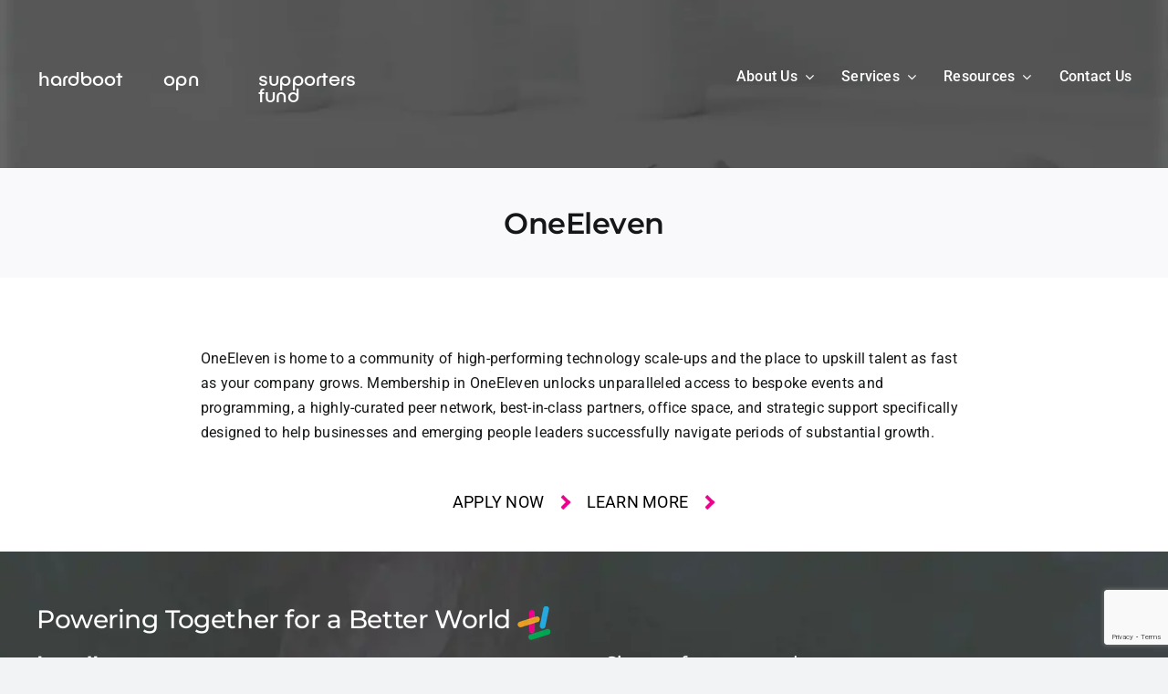

--- FILE ---
content_type: text/html; charset=utf-8
request_url: https://www.google.com/recaptcha/api2/anchor?ar=1&k=6LfS4iYpAAAAAETi4cd3IVSAjMAmx2X3UNEKYOv7&co=aHR0cHM6Ly9vcGVucGVvcGxlbmV0d29yay5jb206NDQz&hl=en&v=PoyoqOPhxBO7pBk68S4YbpHZ&size=invisible&anchor-ms=20000&execute-ms=30000&cb=murk1o6qo3fc
body_size: 48932
content:
<!DOCTYPE HTML><html dir="ltr" lang="en"><head><meta http-equiv="Content-Type" content="text/html; charset=UTF-8">
<meta http-equiv="X-UA-Compatible" content="IE=edge">
<title>reCAPTCHA</title>
<style type="text/css">
/* cyrillic-ext */
@font-face {
  font-family: 'Roboto';
  font-style: normal;
  font-weight: 400;
  font-stretch: 100%;
  src: url(//fonts.gstatic.com/s/roboto/v48/KFO7CnqEu92Fr1ME7kSn66aGLdTylUAMa3GUBHMdazTgWw.woff2) format('woff2');
  unicode-range: U+0460-052F, U+1C80-1C8A, U+20B4, U+2DE0-2DFF, U+A640-A69F, U+FE2E-FE2F;
}
/* cyrillic */
@font-face {
  font-family: 'Roboto';
  font-style: normal;
  font-weight: 400;
  font-stretch: 100%;
  src: url(//fonts.gstatic.com/s/roboto/v48/KFO7CnqEu92Fr1ME7kSn66aGLdTylUAMa3iUBHMdazTgWw.woff2) format('woff2');
  unicode-range: U+0301, U+0400-045F, U+0490-0491, U+04B0-04B1, U+2116;
}
/* greek-ext */
@font-face {
  font-family: 'Roboto';
  font-style: normal;
  font-weight: 400;
  font-stretch: 100%;
  src: url(//fonts.gstatic.com/s/roboto/v48/KFO7CnqEu92Fr1ME7kSn66aGLdTylUAMa3CUBHMdazTgWw.woff2) format('woff2');
  unicode-range: U+1F00-1FFF;
}
/* greek */
@font-face {
  font-family: 'Roboto';
  font-style: normal;
  font-weight: 400;
  font-stretch: 100%;
  src: url(//fonts.gstatic.com/s/roboto/v48/KFO7CnqEu92Fr1ME7kSn66aGLdTylUAMa3-UBHMdazTgWw.woff2) format('woff2');
  unicode-range: U+0370-0377, U+037A-037F, U+0384-038A, U+038C, U+038E-03A1, U+03A3-03FF;
}
/* math */
@font-face {
  font-family: 'Roboto';
  font-style: normal;
  font-weight: 400;
  font-stretch: 100%;
  src: url(//fonts.gstatic.com/s/roboto/v48/KFO7CnqEu92Fr1ME7kSn66aGLdTylUAMawCUBHMdazTgWw.woff2) format('woff2');
  unicode-range: U+0302-0303, U+0305, U+0307-0308, U+0310, U+0312, U+0315, U+031A, U+0326-0327, U+032C, U+032F-0330, U+0332-0333, U+0338, U+033A, U+0346, U+034D, U+0391-03A1, U+03A3-03A9, U+03B1-03C9, U+03D1, U+03D5-03D6, U+03F0-03F1, U+03F4-03F5, U+2016-2017, U+2034-2038, U+203C, U+2040, U+2043, U+2047, U+2050, U+2057, U+205F, U+2070-2071, U+2074-208E, U+2090-209C, U+20D0-20DC, U+20E1, U+20E5-20EF, U+2100-2112, U+2114-2115, U+2117-2121, U+2123-214F, U+2190, U+2192, U+2194-21AE, U+21B0-21E5, U+21F1-21F2, U+21F4-2211, U+2213-2214, U+2216-22FF, U+2308-230B, U+2310, U+2319, U+231C-2321, U+2336-237A, U+237C, U+2395, U+239B-23B7, U+23D0, U+23DC-23E1, U+2474-2475, U+25AF, U+25B3, U+25B7, U+25BD, U+25C1, U+25CA, U+25CC, U+25FB, U+266D-266F, U+27C0-27FF, U+2900-2AFF, U+2B0E-2B11, U+2B30-2B4C, U+2BFE, U+3030, U+FF5B, U+FF5D, U+1D400-1D7FF, U+1EE00-1EEFF;
}
/* symbols */
@font-face {
  font-family: 'Roboto';
  font-style: normal;
  font-weight: 400;
  font-stretch: 100%;
  src: url(//fonts.gstatic.com/s/roboto/v48/KFO7CnqEu92Fr1ME7kSn66aGLdTylUAMaxKUBHMdazTgWw.woff2) format('woff2');
  unicode-range: U+0001-000C, U+000E-001F, U+007F-009F, U+20DD-20E0, U+20E2-20E4, U+2150-218F, U+2190, U+2192, U+2194-2199, U+21AF, U+21E6-21F0, U+21F3, U+2218-2219, U+2299, U+22C4-22C6, U+2300-243F, U+2440-244A, U+2460-24FF, U+25A0-27BF, U+2800-28FF, U+2921-2922, U+2981, U+29BF, U+29EB, U+2B00-2BFF, U+4DC0-4DFF, U+FFF9-FFFB, U+10140-1018E, U+10190-1019C, U+101A0, U+101D0-101FD, U+102E0-102FB, U+10E60-10E7E, U+1D2C0-1D2D3, U+1D2E0-1D37F, U+1F000-1F0FF, U+1F100-1F1AD, U+1F1E6-1F1FF, U+1F30D-1F30F, U+1F315, U+1F31C, U+1F31E, U+1F320-1F32C, U+1F336, U+1F378, U+1F37D, U+1F382, U+1F393-1F39F, U+1F3A7-1F3A8, U+1F3AC-1F3AF, U+1F3C2, U+1F3C4-1F3C6, U+1F3CA-1F3CE, U+1F3D4-1F3E0, U+1F3ED, U+1F3F1-1F3F3, U+1F3F5-1F3F7, U+1F408, U+1F415, U+1F41F, U+1F426, U+1F43F, U+1F441-1F442, U+1F444, U+1F446-1F449, U+1F44C-1F44E, U+1F453, U+1F46A, U+1F47D, U+1F4A3, U+1F4B0, U+1F4B3, U+1F4B9, U+1F4BB, U+1F4BF, U+1F4C8-1F4CB, U+1F4D6, U+1F4DA, U+1F4DF, U+1F4E3-1F4E6, U+1F4EA-1F4ED, U+1F4F7, U+1F4F9-1F4FB, U+1F4FD-1F4FE, U+1F503, U+1F507-1F50B, U+1F50D, U+1F512-1F513, U+1F53E-1F54A, U+1F54F-1F5FA, U+1F610, U+1F650-1F67F, U+1F687, U+1F68D, U+1F691, U+1F694, U+1F698, U+1F6AD, U+1F6B2, U+1F6B9-1F6BA, U+1F6BC, U+1F6C6-1F6CF, U+1F6D3-1F6D7, U+1F6E0-1F6EA, U+1F6F0-1F6F3, U+1F6F7-1F6FC, U+1F700-1F7FF, U+1F800-1F80B, U+1F810-1F847, U+1F850-1F859, U+1F860-1F887, U+1F890-1F8AD, U+1F8B0-1F8BB, U+1F8C0-1F8C1, U+1F900-1F90B, U+1F93B, U+1F946, U+1F984, U+1F996, U+1F9E9, U+1FA00-1FA6F, U+1FA70-1FA7C, U+1FA80-1FA89, U+1FA8F-1FAC6, U+1FACE-1FADC, U+1FADF-1FAE9, U+1FAF0-1FAF8, U+1FB00-1FBFF;
}
/* vietnamese */
@font-face {
  font-family: 'Roboto';
  font-style: normal;
  font-weight: 400;
  font-stretch: 100%;
  src: url(//fonts.gstatic.com/s/roboto/v48/KFO7CnqEu92Fr1ME7kSn66aGLdTylUAMa3OUBHMdazTgWw.woff2) format('woff2');
  unicode-range: U+0102-0103, U+0110-0111, U+0128-0129, U+0168-0169, U+01A0-01A1, U+01AF-01B0, U+0300-0301, U+0303-0304, U+0308-0309, U+0323, U+0329, U+1EA0-1EF9, U+20AB;
}
/* latin-ext */
@font-face {
  font-family: 'Roboto';
  font-style: normal;
  font-weight: 400;
  font-stretch: 100%;
  src: url(//fonts.gstatic.com/s/roboto/v48/KFO7CnqEu92Fr1ME7kSn66aGLdTylUAMa3KUBHMdazTgWw.woff2) format('woff2');
  unicode-range: U+0100-02BA, U+02BD-02C5, U+02C7-02CC, U+02CE-02D7, U+02DD-02FF, U+0304, U+0308, U+0329, U+1D00-1DBF, U+1E00-1E9F, U+1EF2-1EFF, U+2020, U+20A0-20AB, U+20AD-20C0, U+2113, U+2C60-2C7F, U+A720-A7FF;
}
/* latin */
@font-face {
  font-family: 'Roboto';
  font-style: normal;
  font-weight: 400;
  font-stretch: 100%;
  src: url(//fonts.gstatic.com/s/roboto/v48/KFO7CnqEu92Fr1ME7kSn66aGLdTylUAMa3yUBHMdazQ.woff2) format('woff2');
  unicode-range: U+0000-00FF, U+0131, U+0152-0153, U+02BB-02BC, U+02C6, U+02DA, U+02DC, U+0304, U+0308, U+0329, U+2000-206F, U+20AC, U+2122, U+2191, U+2193, U+2212, U+2215, U+FEFF, U+FFFD;
}
/* cyrillic-ext */
@font-face {
  font-family: 'Roboto';
  font-style: normal;
  font-weight: 500;
  font-stretch: 100%;
  src: url(//fonts.gstatic.com/s/roboto/v48/KFO7CnqEu92Fr1ME7kSn66aGLdTylUAMa3GUBHMdazTgWw.woff2) format('woff2');
  unicode-range: U+0460-052F, U+1C80-1C8A, U+20B4, U+2DE0-2DFF, U+A640-A69F, U+FE2E-FE2F;
}
/* cyrillic */
@font-face {
  font-family: 'Roboto';
  font-style: normal;
  font-weight: 500;
  font-stretch: 100%;
  src: url(//fonts.gstatic.com/s/roboto/v48/KFO7CnqEu92Fr1ME7kSn66aGLdTylUAMa3iUBHMdazTgWw.woff2) format('woff2');
  unicode-range: U+0301, U+0400-045F, U+0490-0491, U+04B0-04B1, U+2116;
}
/* greek-ext */
@font-face {
  font-family: 'Roboto';
  font-style: normal;
  font-weight: 500;
  font-stretch: 100%;
  src: url(//fonts.gstatic.com/s/roboto/v48/KFO7CnqEu92Fr1ME7kSn66aGLdTylUAMa3CUBHMdazTgWw.woff2) format('woff2');
  unicode-range: U+1F00-1FFF;
}
/* greek */
@font-face {
  font-family: 'Roboto';
  font-style: normal;
  font-weight: 500;
  font-stretch: 100%;
  src: url(//fonts.gstatic.com/s/roboto/v48/KFO7CnqEu92Fr1ME7kSn66aGLdTylUAMa3-UBHMdazTgWw.woff2) format('woff2');
  unicode-range: U+0370-0377, U+037A-037F, U+0384-038A, U+038C, U+038E-03A1, U+03A3-03FF;
}
/* math */
@font-face {
  font-family: 'Roboto';
  font-style: normal;
  font-weight: 500;
  font-stretch: 100%;
  src: url(//fonts.gstatic.com/s/roboto/v48/KFO7CnqEu92Fr1ME7kSn66aGLdTylUAMawCUBHMdazTgWw.woff2) format('woff2');
  unicode-range: U+0302-0303, U+0305, U+0307-0308, U+0310, U+0312, U+0315, U+031A, U+0326-0327, U+032C, U+032F-0330, U+0332-0333, U+0338, U+033A, U+0346, U+034D, U+0391-03A1, U+03A3-03A9, U+03B1-03C9, U+03D1, U+03D5-03D6, U+03F0-03F1, U+03F4-03F5, U+2016-2017, U+2034-2038, U+203C, U+2040, U+2043, U+2047, U+2050, U+2057, U+205F, U+2070-2071, U+2074-208E, U+2090-209C, U+20D0-20DC, U+20E1, U+20E5-20EF, U+2100-2112, U+2114-2115, U+2117-2121, U+2123-214F, U+2190, U+2192, U+2194-21AE, U+21B0-21E5, U+21F1-21F2, U+21F4-2211, U+2213-2214, U+2216-22FF, U+2308-230B, U+2310, U+2319, U+231C-2321, U+2336-237A, U+237C, U+2395, U+239B-23B7, U+23D0, U+23DC-23E1, U+2474-2475, U+25AF, U+25B3, U+25B7, U+25BD, U+25C1, U+25CA, U+25CC, U+25FB, U+266D-266F, U+27C0-27FF, U+2900-2AFF, U+2B0E-2B11, U+2B30-2B4C, U+2BFE, U+3030, U+FF5B, U+FF5D, U+1D400-1D7FF, U+1EE00-1EEFF;
}
/* symbols */
@font-face {
  font-family: 'Roboto';
  font-style: normal;
  font-weight: 500;
  font-stretch: 100%;
  src: url(//fonts.gstatic.com/s/roboto/v48/KFO7CnqEu92Fr1ME7kSn66aGLdTylUAMaxKUBHMdazTgWw.woff2) format('woff2');
  unicode-range: U+0001-000C, U+000E-001F, U+007F-009F, U+20DD-20E0, U+20E2-20E4, U+2150-218F, U+2190, U+2192, U+2194-2199, U+21AF, U+21E6-21F0, U+21F3, U+2218-2219, U+2299, U+22C4-22C6, U+2300-243F, U+2440-244A, U+2460-24FF, U+25A0-27BF, U+2800-28FF, U+2921-2922, U+2981, U+29BF, U+29EB, U+2B00-2BFF, U+4DC0-4DFF, U+FFF9-FFFB, U+10140-1018E, U+10190-1019C, U+101A0, U+101D0-101FD, U+102E0-102FB, U+10E60-10E7E, U+1D2C0-1D2D3, U+1D2E0-1D37F, U+1F000-1F0FF, U+1F100-1F1AD, U+1F1E6-1F1FF, U+1F30D-1F30F, U+1F315, U+1F31C, U+1F31E, U+1F320-1F32C, U+1F336, U+1F378, U+1F37D, U+1F382, U+1F393-1F39F, U+1F3A7-1F3A8, U+1F3AC-1F3AF, U+1F3C2, U+1F3C4-1F3C6, U+1F3CA-1F3CE, U+1F3D4-1F3E0, U+1F3ED, U+1F3F1-1F3F3, U+1F3F5-1F3F7, U+1F408, U+1F415, U+1F41F, U+1F426, U+1F43F, U+1F441-1F442, U+1F444, U+1F446-1F449, U+1F44C-1F44E, U+1F453, U+1F46A, U+1F47D, U+1F4A3, U+1F4B0, U+1F4B3, U+1F4B9, U+1F4BB, U+1F4BF, U+1F4C8-1F4CB, U+1F4D6, U+1F4DA, U+1F4DF, U+1F4E3-1F4E6, U+1F4EA-1F4ED, U+1F4F7, U+1F4F9-1F4FB, U+1F4FD-1F4FE, U+1F503, U+1F507-1F50B, U+1F50D, U+1F512-1F513, U+1F53E-1F54A, U+1F54F-1F5FA, U+1F610, U+1F650-1F67F, U+1F687, U+1F68D, U+1F691, U+1F694, U+1F698, U+1F6AD, U+1F6B2, U+1F6B9-1F6BA, U+1F6BC, U+1F6C6-1F6CF, U+1F6D3-1F6D7, U+1F6E0-1F6EA, U+1F6F0-1F6F3, U+1F6F7-1F6FC, U+1F700-1F7FF, U+1F800-1F80B, U+1F810-1F847, U+1F850-1F859, U+1F860-1F887, U+1F890-1F8AD, U+1F8B0-1F8BB, U+1F8C0-1F8C1, U+1F900-1F90B, U+1F93B, U+1F946, U+1F984, U+1F996, U+1F9E9, U+1FA00-1FA6F, U+1FA70-1FA7C, U+1FA80-1FA89, U+1FA8F-1FAC6, U+1FACE-1FADC, U+1FADF-1FAE9, U+1FAF0-1FAF8, U+1FB00-1FBFF;
}
/* vietnamese */
@font-face {
  font-family: 'Roboto';
  font-style: normal;
  font-weight: 500;
  font-stretch: 100%;
  src: url(//fonts.gstatic.com/s/roboto/v48/KFO7CnqEu92Fr1ME7kSn66aGLdTylUAMa3OUBHMdazTgWw.woff2) format('woff2');
  unicode-range: U+0102-0103, U+0110-0111, U+0128-0129, U+0168-0169, U+01A0-01A1, U+01AF-01B0, U+0300-0301, U+0303-0304, U+0308-0309, U+0323, U+0329, U+1EA0-1EF9, U+20AB;
}
/* latin-ext */
@font-face {
  font-family: 'Roboto';
  font-style: normal;
  font-weight: 500;
  font-stretch: 100%;
  src: url(//fonts.gstatic.com/s/roboto/v48/KFO7CnqEu92Fr1ME7kSn66aGLdTylUAMa3KUBHMdazTgWw.woff2) format('woff2');
  unicode-range: U+0100-02BA, U+02BD-02C5, U+02C7-02CC, U+02CE-02D7, U+02DD-02FF, U+0304, U+0308, U+0329, U+1D00-1DBF, U+1E00-1E9F, U+1EF2-1EFF, U+2020, U+20A0-20AB, U+20AD-20C0, U+2113, U+2C60-2C7F, U+A720-A7FF;
}
/* latin */
@font-face {
  font-family: 'Roboto';
  font-style: normal;
  font-weight: 500;
  font-stretch: 100%;
  src: url(//fonts.gstatic.com/s/roboto/v48/KFO7CnqEu92Fr1ME7kSn66aGLdTylUAMa3yUBHMdazQ.woff2) format('woff2');
  unicode-range: U+0000-00FF, U+0131, U+0152-0153, U+02BB-02BC, U+02C6, U+02DA, U+02DC, U+0304, U+0308, U+0329, U+2000-206F, U+20AC, U+2122, U+2191, U+2193, U+2212, U+2215, U+FEFF, U+FFFD;
}
/* cyrillic-ext */
@font-face {
  font-family: 'Roboto';
  font-style: normal;
  font-weight: 900;
  font-stretch: 100%;
  src: url(//fonts.gstatic.com/s/roboto/v48/KFO7CnqEu92Fr1ME7kSn66aGLdTylUAMa3GUBHMdazTgWw.woff2) format('woff2');
  unicode-range: U+0460-052F, U+1C80-1C8A, U+20B4, U+2DE0-2DFF, U+A640-A69F, U+FE2E-FE2F;
}
/* cyrillic */
@font-face {
  font-family: 'Roboto';
  font-style: normal;
  font-weight: 900;
  font-stretch: 100%;
  src: url(//fonts.gstatic.com/s/roboto/v48/KFO7CnqEu92Fr1ME7kSn66aGLdTylUAMa3iUBHMdazTgWw.woff2) format('woff2');
  unicode-range: U+0301, U+0400-045F, U+0490-0491, U+04B0-04B1, U+2116;
}
/* greek-ext */
@font-face {
  font-family: 'Roboto';
  font-style: normal;
  font-weight: 900;
  font-stretch: 100%;
  src: url(//fonts.gstatic.com/s/roboto/v48/KFO7CnqEu92Fr1ME7kSn66aGLdTylUAMa3CUBHMdazTgWw.woff2) format('woff2');
  unicode-range: U+1F00-1FFF;
}
/* greek */
@font-face {
  font-family: 'Roboto';
  font-style: normal;
  font-weight: 900;
  font-stretch: 100%;
  src: url(//fonts.gstatic.com/s/roboto/v48/KFO7CnqEu92Fr1ME7kSn66aGLdTylUAMa3-UBHMdazTgWw.woff2) format('woff2');
  unicode-range: U+0370-0377, U+037A-037F, U+0384-038A, U+038C, U+038E-03A1, U+03A3-03FF;
}
/* math */
@font-face {
  font-family: 'Roboto';
  font-style: normal;
  font-weight: 900;
  font-stretch: 100%;
  src: url(//fonts.gstatic.com/s/roboto/v48/KFO7CnqEu92Fr1ME7kSn66aGLdTylUAMawCUBHMdazTgWw.woff2) format('woff2');
  unicode-range: U+0302-0303, U+0305, U+0307-0308, U+0310, U+0312, U+0315, U+031A, U+0326-0327, U+032C, U+032F-0330, U+0332-0333, U+0338, U+033A, U+0346, U+034D, U+0391-03A1, U+03A3-03A9, U+03B1-03C9, U+03D1, U+03D5-03D6, U+03F0-03F1, U+03F4-03F5, U+2016-2017, U+2034-2038, U+203C, U+2040, U+2043, U+2047, U+2050, U+2057, U+205F, U+2070-2071, U+2074-208E, U+2090-209C, U+20D0-20DC, U+20E1, U+20E5-20EF, U+2100-2112, U+2114-2115, U+2117-2121, U+2123-214F, U+2190, U+2192, U+2194-21AE, U+21B0-21E5, U+21F1-21F2, U+21F4-2211, U+2213-2214, U+2216-22FF, U+2308-230B, U+2310, U+2319, U+231C-2321, U+2336-237A, U+237C, U+2395, U+239B-23B7, U+23D0, U+23DC-23E1, U+2474-2475, U+25AF, U+25B3, U+25B7, U+25BD, U+25C1, U+25CA, U+25CC, U+25FB, U+266D-266F, U+27C0-27FF, U+2900-2AFF, U+2B0E-2B11, U+2B30-2B4C, U+2BFE, U+3030, U+FF5B, U+FF5D, U+1D400-1D7FF, U+1EE00-1EEFF;
}
/* symbols */
@font-face {
  font-family: 'Roboto';
  font-style: normal;
  font-weight: 900;
  font-stretch: 100%;
  src: url(//fonts.gstatic.com/s/roboto/v48/KFO7CnqEu92Fr1ME7kSn66aGLdTylUAMaxKUBHMdazTgWw.woff2) format('woff2');
  unicode-range: U+0001-000C, U+000E-001F, U+007F-009F, U+20DD-20E0, U+20E2-20E4, U+2150-218F, U+2190, U+2192, U+2194-2199, U+21AF, U+21E6-21F0, U+21F3, U+2218-2219, U+2299, U+22C4-22C6, U+2300-243F, U+2440-244A, U+2460-24FF, U+25A0-27BF, U+2800-28FF, U+2921-2922, U+2981, U+29BF, U+29EB, U+2B00-2BFF, U+4DC0-4DFF, U+FFF9-FFFB, U+10140-1018E, U+10190-1019C, U+101A0, U+101D0-101FD, U+102E0-102FB, U+10E60-10E7E, U+1D2C0-1D2D3, U+1D2E0-1D37F, U+1F000-1F0FF, U+1F100-1F1AD, U+1F1E6-1F1FF, U+1F30D-1F30F, U+1F315, U+1F31C, U+1F31E, U+1F320-1F32C, U+1F336, U+1F378, U+1F37D, U+1F382, U+1F393-1F39F, U+1F3A7-1F3A8, U+1F3AC-1F3AF, U+1F3C2, U+1F3C4-1F3C6, U+1F3CA-1F3CE, U+1F3D4-1F3E0, U+1F3ED, U+1F3F1-1F3F3, U+1F3F5-1F3F7, U+1F408, U+1F415, U+1F41F, U+1F426, U+1F43F, U+1F441-1F442, U+1F444, U+1F446-1F449, U+1F44C-1F44E, U+1F453, U+1F46A, U+1F47D, U+1F4A3, U+1F4B0, U+1F4B3, U+1F4B9, U+1F4BB, U+1F4BF, U+1F4C8-1F4CB, U+1F4D6, U+1F4DA, U+1F4DF, U+1F4E3-1F4E6, U+1F4EA-1F4ED, U+1F4F7, U+1F4F9-1F4FB, U+1F4FD-1F4FE, U+1F503, U+1F507-1F50B, U+1F50D, U+1F512-1F513, U+1F53E-1F54A, U+1F54F-1F5FA, U+1F610, U+1F650-1F67F, U+1F687, U+1F68D, U+1F691, U+1F694, U+1F698, U+1F6AD, U+1F6B2, U+1F6B9-1F6BA, U+1F6BC, U+1F6C6-1F6CF, U+1F6D3-1F6D7, U+1F6E0-1F6EA, U+1F6F0-1F6F3, U+1F6F7-1F6FC, U+1F700-1F7FF, U+1F800-1F80B, U+1F810-1F847, U+1F850-1F859, U+1F860-1F887, U+1F890-1F8AD, U+1F8B0-1F8BB, U+1F8C0-1F8C1, U+1F900-1F90B, U+1F93B, U+1F946, U+1F984, U+1F996, U+1F9E9, U+1FA00-1FA6F, U+1FA70-1FA7C, U+1FA80-1FA89, U+1FA8F-1FAC6, U+1FACE-1FADC, U+1FADF-1FAE9, U+1FAF0-1FAF8, U+1FB00-1FBFF;
}
/* vietnamese */
@font-face {
  font-family: 'Roboto';
  font-style: normal;
  font-weight: 900;
  font-stretch: 100%;
  src: url(//fonts.gstatic.com/s/roboto/v48/KFO7CnqEu92Fr1ME7kSn66aGLdTylUAMa3OUBHMdazTgWw.woff2) format('woff2');
  unicode-range: U+0102-0103, U+0110-0111, U+0128-0129, U+0168-0169, U+01A0-01A1, U+01AF-01B0, U+0300-0301, U+0303-0304, U+0308-0309, U+0323, U+0329, U+1EA0-1EF9, U+20AB;
}
/* latin-ext */
@font-face {
  font-family: 'Roboto';
  font-style: normal;
  font-weight: 900;
  font-stretch: 100%;
  src: url(//fonts.gstatic.com/s/roboto/v48/KFO7CnqEu92Fr1ME7kSn66aGLdTylUAMa3KUBHMdazTgWw.woff2) format('woff2');
  unicode-range: U+0100-02BA, U+02BD-02C5, U+02C7-02CC, U+02CE-02D7, U+02DD-02FF, U+0304, U+0308, U+0329, U+1D00-1DBF, U+1E00-1E9F, U+1EF2-1EFF, U+2020, U+20A0-20AB, U+20AD-20C0, U+2113, U+2C60-2C7F, U+A720-A7FF;
}
/* latin */
@font-face {
  font-family: 'Roboto';
  font-style: normal;
  font-weight: 900;
  font-stretch: 100%;
  src: url(//fonts.gstatic.com/s/roboto/v48/KFO7CnqEu92Fr1ME7kSn66aGLdTylUAMa3yUBHMdazQ.woff2) format('woff2');
  unicode-range: U+0000-00FF, U+0131, U+0152-0153, U+02BB-02BC, U+02C6, U+02DA, U+02DC, U+0304, U+0308, U+0329, U+2000-206F, U+20AC, U+2122, U+2191, U+2193, U+2212, U+2215, U+FEFF, U+FFFD;
}

</style>
<link rel="stylesheet" type="text/css" href="https://www.gstatic.com/recaptcha/releases/PoyoqOPhxBO7pBk68S4YbpHZ/styles__ltr.css">
<script nonce="oQKQRMizlcIru_E4Now0eQ" type="text/javascript">window['__recaptcha_api'] = 'https://www.google.com/recaptcha/api2/';</script>
<script type="text/javascript" src="https://www.gstatic.com/recaptcha/releases/PoyoqOPhxBO7pBk68S4YbpHZ/recaptcha__en.js" nonce="oQKQRMizlcIru_E4Now0eQ">
      
    </script></head>
<body><div id="rc-anchor-alert" class="rc-anchor-alert"></div>
<input type="hidden" id="recaptcha-token" value="[base64]">
<script type="text/javascript" nonce="oQKQRMizlcIru_E4Now0eQ">
      recaptcha.anchor.Main.init("[\x22ainput\x22,[\x22bgdata\x22,\x22\x22,\[base64]/[base64]/[base64]/[base64]/[base64]/UltsKytdPUU6KEU8MjA0OD9SW2wrK109RT4+NnwxOTI6KChFJjY0NTEyKT09NTUyOTYmJk0rMTxjLmxlbmd0aCYmKGMuY2hhckNvZGVBdChNKzEpJjY0NTEyKT09NTYzMjA/[base64]/[base64]/[base64]/[base64]/[base64]/[base64]/[base64]\x22,\[base64]\\u003d\\u003d\x22,\x22S8Odwo4cK8Oow45VwovDqcO8c30eSsKrw6tzQMKtfHLDucOzwrtDfcOXw73CuADCpiAswqUkwpFDa8KIV8KgJQXDoU58ecKdwq3Dj8KRw6XDlMKaw5fDuwHCsmjCu8K4wqvCkcKMw4vCgSbDkcKbC8KPS2rDicO6wpLDiMOZw7/CisOiwq0HZsK4wql3RRg2wqQnwogdBcKUwpvDqU/Ds8Krw5bCn8OlB0FGwrUdwqHCvMKJwoktGcKBHUDDocObwobCtMOPwrXCmT3DkwvCusOAw4LDpcO1wpsKwqRqIMOfwpQlwpJcZcOzwqAefsKEw5tJUMKkwrVuw4ZQw5HCnDXDpArCs1rCt8O/OcKhw6FIwrzDv8OAF8OMIz4XBcK4ZQ55QMOeJsKed8OiLcOSwq7Dg3HDlsKxw4rCmCLDgA9CehnCiDUaw5Jqw7Y3wqPCnxzDpTfDhMKJH8ORwqpQwq7Di8KBw4PDr2xUcMK/[base64]/O1ZDwrTCj1RWw4XDvcOyScObw6PCu8OqXEICNsOnwoAfQcOFY1k5N8O4w6jCk8OPw4nCl8K4PcKmwqA2EcKBwqvCihrDkMOSfmfDugABwqtdwofCrMOuwq9SXWvDvsOJFhxVBmJtwqzDvlNjw5DCh8KZWsOLBWx5w64yB8Kxw5PClMO2wr/Cq8ONW1ReLDJNAWkGwrbDjklccMOowp4dwolDOsKTHsKwEMKXw7DDiMKkN8O7wpXCrcKww643w5kjw6QFX8K3bgN9wqbDgMO5wobCgcOIwonDhW3CrVfDnsOVwrFjwoTCj8KTdsKewph3acONw6TCsi44HsKswpksw6sPwrzDh8K/wq9dP8K/[base64]/DmEtlw7/DtHNTw5fDuMOSInPDgEzCocK/DUFdw6zCtcOBw5YjwqfCrMKMwpRrw5TDjMKHD3hxVChMAsK0w7PDhksLwqQpG37CtcOaTMOGOsKicgZvwrbDuT5nwpjCky3DncODw5sMSMKxwohCY8KVQcK3wpkMw6jDtMKnYhLCoMOYw7vDvMOdwrXCksOfQjohw5U8el7DnMKTwpHCh8ODw4bCnsOGwo/DhzXDu0NywoTDjMKUKz1uWh7DoxVdwr7CusKowqvDukHCjcKqw7hWw4HCiMKVw6JiUMO/wqvCthfDgTDDpnRccEvCs3QzXgAewpNTb8OgByktbwvDjMKaw7FVw6Bsw4nDlTDDvlDCvcKSwpLCi8KbwrYiNcO0ccOdCRJ/DcKzw7zDqw9+BWLDpcKadXTCgcK2woIDw7LCkxPCqFjCmQrChFfCvMKCGMKKZcO5J8OWGsKdPl8Ew6kRwqVLQ8OADcO1FTh9w4TCpcKxwojDhDlSwrw9w4HCs8KdwrUreMKrw4vCog/Cu1jDssKZw4dUZMKnwogSw5bDp8K6wovDtSHDoQwpIcOvwpZZD8KeU8KBaDEoZGFgw4LDjcKQTw0YS8Oiwqotwo0mwoswBzBsVDxTB8KGMcKQwq3CjMKCworCvVzDuMOcRsK4AcK9GcOzw4/[base64]/[base64]/M8Kww6U/AkUQwrEgwp3DjW7CrMK9P0onw7PClB9TIcODwoHDusO2wqvCkkbDgsKnGih5wr/Du35dF8OQwrxswqDCkcOLw7lDw6dhwrnCr2JwQB7Cv8OXKgRgw6LCosKdARRSwqHCmlDCojgfLBrCuVosGT/Ch1PCqhJ8JTzCvsOMw7zCuxTCjlYiLsOQw6YQIMOxwqIqw5XCvsOfNQ5bwpPDs0LCj0rDs2rCjiULasOUKsOpw6Ugw5rDqBZrw67CgMK/w5nCrXDDsBxFEj/CsMODw5IpFmhIDsKnw6bDhTvDkGxtegfDgcK/[base64]/DvMO3w6PCm8KEw7QtwrLDq8O5w6TDgGLDisKxw63DmBLCpsK9w6/[base64]/[base64]/Cl8OtLijDmgPCu8OXwqLCnGtFD8Odw7TCryMmE1DDuy8Rw6IeUcOow6tqbHnCh8KCUQg4w6F/[base64]/DlCnCucKITMKTw7fDmcOwfV7CocKqwqh4fMKdw5HDkAfCrcKuMF7DrUXCqiLDj2nDgMOgw7Zmw6vCpCzCvFcBwqwaw5ZJdsKce8OEw6ttwqdvw63CoFDDtUxLw6TDvwXCi1LDkxYdwp3DtMOkw79aW1/[base64]/ChMKMV8OscAQiwrIORcKlwovCqzTCgsOsMsOIfFzDn350bsOswp4AwrnDt8ODKFhgcWVtwpZTwpgBNcK7w6I3wqvDihxSwp/ClQx8w5TCrlJSa8OdwqHDk8Kiw6/DpwJiBUzCosOJXilnSsK5Ji/[base64]/ClHrDpMKMwrbDnzcndnBtXzYgw6MdwpPDk25twqHDjy3CgH3DicOHPMO6NMKQwo5/ZwTDocKXLhLDsMKBwoTDnj7DlVgywqLChXQDw4PDmEfCicKTw6YbwqPDl8KAwpVfw4YRwrR2w640LsOoPMObOUnDm8KTG2MjVcKIw6Mqw4vDq2vCoxBrw5LChMO3wr5sXcKnLFvDsMOyN8O/QQXCgmHDlcK0egtrIRjDkcOeRUjDgMOFwqTDminCshvDj8KtwqhFAgQnK8OrcWpYw7k6w5ZqS8KOw5FIWmXDu8O4wozDrsKMWsKGwoF1BwLCrFLCnMK4UsKow7/DncO8w6fCucO4wpfCjGxywowjeWLCnzpTejHDoBHCmMKdw6/Dj0MIwpZww7EkwrYjSsKHa8OdGwXDpsKww7BiFj1ZR8O6KSV/HMK7wq56RMOXCsOwccKbVA3Dj2BrFMKew6hEw5/Dp8KqwoPDo8Khdxwrwq5/H8Ohw6XDlMKLM8KmHMKKwrhLw5hRw4fDlFDCpMKqNWgCeFXDjEnCtjMMR2JFc1nDkDjDig/[base64]/[base64]/CuUTClcKLV8KAw6TConBWwq3Dnntic8KNaF80w51Iw5RMw7h6wrRPTcOcP8O3esOvZcOgHsODw7TCsm/CvFPCrsKlwozDpcKUXU/DpjcywrfCrMOawq3CicKvHhVSwoZEwpbDoCs/[base64]/CszXDicOeZcOpecODUcKuf11cw7xAHsObB2vDk8KEUBLCrETDpzMrScOww7YJwoF9w5tNw51mwpgxw4cFIQ8/woBpwrMSWWTCq8KMI8KOKsKfI8KJE8OGOEfCozIKw5NKTAbCnsO7CyMJQMKPVgvCrcKQScOWwrfDh8KHW1DDjcKhGUjCocKDw6/Dn8OzwqQuNsK7wqRsYR7Cjw3Dsl7ChsOUH8KCD8OGInlFw7/[base64]/DvS3DusONR2PDnD9xWMKtDGDDjcOwVMODAcOZwoNsEcO5w5fCjcOqwr/DgXVYKjHDhz07w4gxw4QZSMKWwpfCicKOwrkcw6TDqnohw5zCgcO/wpbDhW4QwrpUwphURMO4w6LClxvCokTCq8OPWcKUw6jDi8KDN8OgwqHCp8OwwoUxw5lQfHTDncK7Tx5IwobCtMOJwqfDsMOxwp5fwp/CgsKFwpI1wrjClMO/wrvDoMO2aDZeQXXDhMK9QcKRei/DsR40KgTCmAV1w63CoSzCjsOrwocLwqBfWhhkW8KHw6ErDXlowqrCgQ5/wovDi8OzXxNIwokiw7nDk8OQP8OCw6XDi2IBw6DDs8O4CXjCh8K3w7TCig05PFhYw7VfL8K6XADCkgbDpsO9csKcI8Ozwr/[base64]/Crx7Cm8OxwpTDvsO7HMOORyVRe8KvFCAJwpBzw5zDs0liwo1Jw50GTjzCr8Kxw71jIsOVwrfCpwdzQcO5wqrDokfCjCEBw7oNw5Y+L8KIF0hqwpnCr8OoO3oUw40/w7rDohtOw6PCmCodbyfCmRsyX8K1w7bDtEJvCMO/fWQ/DMOrHlsKw4DCo8KlCx3Dp8OfwozDvCAJwpfDhMODw4sbw5TDk8KZI8OLCCQtwrfCvSLCnm1qwq/[base64]/[base64]/w4nDhRo8XzhKYhJNQDlbw5DDh1B0G8O7cMK9EGA0ZcKfwqHDvklQKjLCjRhkUEQyT1/DhXbCkirChgPCpcKXLsOmb8KFOMKLPMOsTEwPPwcjXcKrOmY6w5TCjsOxbsKrwph+w7h9w5fCm8OOwqAuw4/DuVzCg8KtGcKhw4YgYjYIFwPClAwDOzzDkiTCkUcGwpRPw6zCriIgccKJEMOrVMK4w4TClEt6EGXCj8Oowp8sw78kwpXClsKxwptRZVErK8K5W8KIwqRww5tAwqo6TcKtwqMUwqtWwoQCw7/[base64]/[base64]/DlMKGM8KEwq4NwqHDvcKjYkorH8Omc3TClcOsw5puwptxw4o7worCscKkWcKnwo/DpMK6w6gsMH/Dh8K9wpHCrcKKFnNkw6rDpcOiHHXChcK6w5vDmcK5w7zDtMOyw6g6w77CocKET8ORZ8O7OgPDiH/CkcKpZhzCl8OEwq/Dq8OwUWszMkIsw55nwplRw6dnwpFbCmLClkzDsD/CuEUAUMKRMAw9wpINwrvCjjTCj8Kqw7N9CMOhEhLDlQrCiMK7CHnCq1rCnxYafMOUeV8od1LDi8ODw6wYwrQZe8Ofw7HCukvDr8O0w4ctwqfCnTzDljc5KDDCgk4IdMKbL8KlA8OuL8Ozf8O1F0HDusKbYsOUw5PCj8Ohe8Ktw7REPl/ChWjDt3/[base64]/[base64]/DvXLDtWvCnMOCwoDDogHDt8K3esKUaBbDq8KgYcK9CX14XsKhc8Opw47DkcOzX8KbwqzDg8KHDsOQw61Zw5XCjMK3w4dESjzCjsOdwpZWfMOHIHDDjcOyUVvCsgA4ccKqG2TCqxsWHMOZIcOmaMOxWG0/VyQZw7vCjn0Dwo1NcsOpw5DCo8OSw7RZw7RCwobCo8KdAcOyw4MvTDjDvsK1DsOdwow0w74xw4rDsMOAw5gTwojDhcKuw6Zzw6fDlsKwwozCpMKbw61BBgfDlMOgW8Odw6fCnkZRw7HDlnRkwq0ywpkCccOow4JHwq9Dw5/CjwMfwqnCmMOZNCbCkgsvNjwEw6hXHcKKZiAFw6h5w6DDrcODKcKlQMOjRBnDnMKtbA/Cn8KpPFYeA8K+w7bDjD/DgUlhPcKpRkfCksKWUmYMbsO/w6fDuMOEH1FmwqLDtQPDgMKXwrXCtcO9w7oTwoPClD0Iw599wodkw4MSeA7CnsKdw6MSwpx7BW8/w7YGEcOHw7zDjwNuI8OrdcKpNMKkw4PDmsOqP8KQB8KBw63CiQzDnF/Ckz/[base64]/w4Evw6bCnggHf8OZPTVtWmjCksKwbjMOwoLDqsKmA8OVw4XCjm8IH8KYO8Kew7XCsEgJHljDlDxTRsK5DsKUw7sONhXCiMOLPhhFAy1MRABlE8OOPGTDrxzDtFgfwp/DmGovw6BcwqDCujvDnjB2OmjDv8OpfkvDo0wpwpPDtgfCgcOScMK8aQphw6jDoUzCuVZdwrjCusOMHsOODsOLwovDoMO0WnZDMFvDt8OaHBPDk8KiGcOAe8KNST/ChE9gwpLDsgrCsX/[base64]/[base64]/wrxmw7okWgEEesKrwqZGw59vDsOww6IGa8OPBsK+axzDlMKHOj1qw6LCq8ObUjlYPR7Dv8OBw7RFM28ew4gNw7XCnMKxZMKjw5U9w5jDmELDjsKowpjDvMO0fcOcZsORw6nDqMKEQsKQRMKowoLDgh/[base64]/[base64]/wr7Ci8KRwrvDg3drJsOow7HCv8KaIcOhLMKpw4Y9wpDCmcOnPMOjWMOpbcK4cA/CthRCwqLDssKwwqfDvzvCnsObw5dvFC3DqX1sw4NOZlzCpQvDjcOgVnx3T8KDP8Kvw4zDrwRAwq/ChWnDnF/Cm8O4wptxQXPDr8KcVDxLw7onwo44w5zCm8KlaFl4w6fCkMOvw4MiFCHDhMOdw5/DgBpiw4XDkMOsGhtvWMOEF8OrwpjDuBjDoMOpwrLDt8OwI8O0fsKbAMO8w4fCrHvDiW9fwrfCr0pQEG1wwqQ+emw+wo/ClmPDn8KZIMKAWMOpdcOrwovCncKzZcOywpbCicOTY8Okw7vDnsKBfznDjCnCvFHDojxDW1s3wrPDtA7CmsOLw6/[base64]/[base64]/wp8eY8ONwrHDkcOZIml+aBPCtH4fwpI0w4cHB8KzwpDCtsO8w6Nbw4oEYg4jZX7CjsK7ExbDrsOzf8KjDhLCu8KUwpXCrMOyMsKSwqwAdlUdwonDlcKfbwzCisKnw5LCr8OBw4UndcKQTnwHHUN6CsOIVcKXScOeBR3ChTDCu8OAw4lAGj/CksOqwojDmzxUCsOawod/wrR7wqkfwqHCs3QJQmbDg2zDqMOKb8OSwp1owqbDjcOYwrLDn8O5IHx0RF/DlXJ5wo/CoQEfJcOfPcK0wrbDgcOFwoXChMODwrkVJsONwqDCpcOPV8KZwpNbVMOmwrfDtsKSXsKlODfCuyXDiMOXw6hIVVMORsKtw7rCncKiwrRPw5hww7duwpxmwpoww69vGsK1FQJiwrPDgsKTw5fCuMK9czcLwr/CosORw4N3WQfCpsOjwr9jVcKhbFpJDsKaeS10w44gNcOOB3FiecK+w4MHPMKLXw/Cnyscw79TwoPDl8Ozw7TCnmrClcKzMcK6wqHCt8KxfhPDnsKVwqrCtwXCmlUcwonDiC9Fw7cYYz3Cr8KRwpvDjmvCs2vCu8K2wpwcw7kuw55HwoIuwrzChBBrNcKQXMOKw6zCujxiw5V4wp0JBcOLwpTDgRjCt8KcEMO9UsKAwrXDglHCqipHwo/DnsOyw5gFw6NCw67CosKXQF7DhFdxPEjCqBfCjwjCjR9jDD/CvMK4BApAwqfCp1vDiMO8WMKTPFYuIcOORMKJw7XCrUzCkMOaOMOUw7/Cq8Ktwo9EOHbDtMKyw7N/w73DicO/P8KBfcKYwr3Di8O0wokIIMKzecK5bsKZwqoyw50hGRlWBkvCq8KGVFjDrMO2wo9rw4HDssKrFlTDp1Z7wo/CqwNgF04cDMKTesKZHExDw6DDoHViw7LCnQh+e8KIZRTCk8O8w4wiw5pTw4wVwrDCgcKhwovCuBLCpGs+w6hICMKYEUTDvcK+FMKoL1XDiRcawq7Com7Cr8Kgw7/[base64]/IlBqw4JfEDvDhcKIwpMqFsK2HcKhw7TDnCjCoB3DnhpCFMK4JMKPw5jDr3/CnT0xdTrCkSo6w6dUw4Fiw6jCi3XDmsOfJD3DlsOSwqdwHcKwworDuWnCpsOOw6ULw4sCRsKjIsOHBsK9Y8KuQMO/aVHClUnChcOiw6rDpiLCrTI+w4ECJlTDsMOrw5LDhcOwKGHDhBzDnsKKw5fDh31HV8Kywp95w53Dnz7DisKpwr4zwps1KGHDv0l/c2bDqMKiUcOqS8ORwpbDlgF1csOwwoJ0w4TCtS1kXsO7wrVhwr3DlcK3wqgAwpccYFFXwpRyEFLCsMK6wpYIw6rDpD18wrQYVCZgXnDCjkJ+w77DncKYb8OXJsOWDx3CrMKLwrTDqMK8w7kfw5tBAX/CshjDhUgjwoTDlmQ/c2rDqHhwUh5tw5PDksKqw6RBw5DCiMOkAcOdGcKcJ8KLOVVgwoTDnxjCtxLDujfCn0HCu8OgEcOCQC4EI0tqFMOEw4NNw6JeXcKrwo/Csm9nKQIIw5vCsy0XKh/ClXNmwovCmwlaPMKfbsK/wr3DrEwbwoEOwpLCvsOuwpzDvmQPw5EIw5w+wqHCpCp6woVGIh4Vwp4KPsOxw6LDk20bw4o8BsOhw5LDmsOHwrXDpkNgTSURFjzCkcKefjjDq0JnccOhPMO9wootwoLDqMOcLH5ITcKqfMOMYsOPw4cJwr/Do8OEG8KEKcK6w7FQRSZIw6g+wrdGUBUoAHvChsKhY07Du8K0wrnCtBPCvMKDworDrhs9VR01w6XCqcO0H0kVw75jHAw7Qj7DnAIawqHCh8OYPRsTa28Bw6DCmBLCqELCi8KSw7HCpgdGw7VBw4QXDcOnw4/CjFtfw6IYJFs5woAoIsK0eRHDmlkyw6EXwqbDjF9nNk4EwpUBF8OxH2d9NcKWXMKWDm5Nw4PDpMKwwpdVeGvCjj/[base64]/DrxXChzdVw6nDmG1HDSY2d1YfwqdJH0lUVUvDhsO1w6bDlUHDnjPCkwPDjUlrAW8hJsOTwrPDpWNJTsO+wqBTwqDDosKAwqtIwqAfHcKJasOpFm3ChMOFwoRcKMOXw64gwqTDnTHDlMOUMg3CklUrZSbCi8OMWcKfw4E5w5nDicOTw6/CmMO0E8OBwrxVw7DCtC/CtMOKwpXCiMOEwq12wqlWaXVWwqQqMcOzHcO8wqBvw5PCvsOQwr08AjTCmsOTw4XCrBnDo8KMMcOuw5/DlcOYw4vDnMKVw5DDgREbPEE7AsOyZC/DqijDjm0KR1VhXMOaw4LDg8K5esOvw5oaJcKgMsK5wpQswo4KQsKPw74Owp/[base64]/DvRBZC1PClSzDt8K1Wx5Jw4vDncOzw6cGw7DDs27CqkHCjVvDsF4HIwrCicKJwqFrd8OeHRhWwq4kw5MVw7vDrSkBQcOIw5vDpMOtwoLDjMOjKcKQPsOHAsOyZMKgG8KMw4zCi8OvbMKHYmhgwrTCqMKnR8KiZcO+AhnDkBXCh8OKwr/[base64]/CmMKWbWDCqMO3TlAoHnl4w7DCp8KsaMKzBG/CqcOyS1RBeD9aw4UpTcOTw4PDhMOew5hXX8O1Y15Swq/DnBV7UcOow7HDm1QOdxxaw6TDrsOuIMOKw57CmQImAMKyZQ/DtE7CmR0MwrYZTMOFUMOYw7fCpyrDgFY8EcO0wqBvNMO+w7vDisOMwqB9GF8mwqbClcOlTyN3TgPCrxUkbMOGesKvKUR2w5nDvRrDoMK1cMOtQsKcNcONUsKJKMOnwrtNwrlNGzPDoS4YMHnDrCvCvg4PwpQRDCx0ATgGawbCjcKRTMO/[base64]/w7Yzw7xlG8O1wocneiPDgsK+esK+PhHCocO6woHClQLCu8K+wqU2wr4Swo0xw5vCszQzI8KpbGcmAMK6w5xrHwcnwqTCiwzCqWFMw7nDuHDDsk3CsF5aw6Ebwr3DsGQRBlbDlWfCl8K0wqw8wrlDDsKywpTDmWbDpsOqwqdYw7HDr8K7w7fCkgLDo8Kqwrs8e8OyPA/ChsKUw4xxTktLw6o9XcOvwqDCrlLDkcOyw6zDjQ/DvsOSLHfDq2rDpxrCuQwxJsOMRMOsecOVcsKJwoZbTMKzf0hhwpsOAcKrw7LDsTomN2Bkd3EGw6/DscKbw7ZvScK0JzcVLkA6csOuEEVedRplJFcNwpIoHsOVw4cRw7rCkMOtwoEhRyxoZcKXw4ZHw7nDkMO4WcKhRcOdw6zDl8KFLWBfwrzDosK8eMKqV8O+w67CusOUw4I3UVQ9c8OXZhVqH38tw7/CkMKQdU1xbX1REcKGwpJUw7Fxw5YtwpYmw6zCuXA/CsOLw5c6WcO5wozDiQ87wpvDinfCrsK8X0vCt8OmaTodw7Jew45jwo5qWcK0O8OXNUbCicOJIsKVGwZCQcOnwoIsw4J9G8OxeHYZwqvClGAKL8K2aHfDhVfCpMKhw63CjF9tfMKaOcKJeAvCg8OuFznDu8Onc2/[base64]/JErCsUYWw7tHCl7DsVwmSmLCjMKMMsOiwp/[base64]/CssOVw5NPHwPDlsOMwocvGcOdH8KEw6kTf8OuNVctWljDi8K0W8O0FMO5Mw1zd8OLBsKbX1ZXbzbDrsOww7JYbMO/G0k2GlZPw4HCjMKwZ2XDunTDrivDhXjDoMKjwrlpHcObwq/[base64]/w7jCjcOSC8OvwozDscKxwq8sRMK3bRdvw47CkMO6wpzCnXEQMDg8B8KKJ2XChcKoQznDoMKzw6HDpcKcw7fCrcOcF8ONw7nDpMO9UsK0RMKIwp4AE3XCr0hnUcKLw6/DpcKxX8Oie8O0w7A+EWPCghbDgStzIBBUKiRqNFcgwociw5AIwonCi8K/HsK/w5fDjl1uPmgmU8KRKSHDo8Ozw6HDusK8R37CisOpckHDisKFBlnDvCNZwprCgFsFwpnDsh9AIinDpcO7V3oYNxZSwpXDjG5lCDAewr1TOsOzwpEKScKHw5UewoUIAMOewqTDl1M3wr/[base64]/L8KWw6HCu0PDnCHDvMKGWsKMwqBewpvDtT5nX07DjFHCkFdUSHdNwp7CgH7CvMOkaxfCs8K/fMK1V8K/R0nCoMKIwpzDscKGIzzCqmLDkkgQw6nDvsORw6LCusOiwrkpZFvCpcK0wo0uL8OywrvCkhTDrMOow4fDlBNgFMOzwoc/HsK9w57DqycqNEnCoGoYw4/DtsKvw745BSzCpAdfw7nCnSpaPhvCvDo1Z8OTw7pVVMOfMDFJw6zDqcKuw73Di8K7w7HDu0PCisOHw63CuBHCjsOdw5zDncKLw5VaSz/DisKFwqXClsKZLApnIm7DjMKdw6kZccOxJcO/w617ZsKGw5NuwrrCvsOgwpXDr8KSwo/CnVHDpg/Cj0DDqMOWXcOObsOGMMOZw4/DhsOtFGrDtUhXwo55wolAw6TCtcKhwotPw6DCh0U9UGoHwrwvw5TDhCbCuWYiwqXDozZyDQHDm21Aw7fChyDDk8K2cSVsQMKmwqvCr8Ogw7pBM8OZw7HChQ7DonjDuEBkw6NHNXQcw6xTw78LwoclMMKKSyDCkMOvdEvCk3bCvgDCo8OmcBBuw6LClsKKCx/[base64]/w4oWWQDDm8OIwr49dMKVwp3DnEgRTMK9YsOlw7vDscKmFRjDsMKEHMKvw77CjA3CngLCrcO9Egc9wq7DuMOJVTwWw4dywrAmC8KZwp1JK8KUwrDDrTfCpBE8AMOZw6LCrDhCwr/CoDk6w4JLw6ltw40iN1fCixvCghvDiMOoZ8OfPcKXw63CrMKXwpEawojDqcK4OcOxw6xaw5x0aTsIPjRrwofCj8KsHAbDmcKsDsKuL8KgDXHCtcONwqDDqUgcfj/DkMK4dMO+wrQWYB7Dq2Bhwr/DtRjCp2TDhsOfTsOKfGrDmz3CijbDi8OFw6rCrMOHwpnCtHk2worCssKiIMOKwpBqXsK+a8Kqw6MFXsKiwqd/XMKRw53Cih8mDzTClsOmTBtTw6NXw7/[base64]/Ct8OMNMKBWGDDp8OnwrbDqMKDHifDmBxJwoA5wpXCk0Rwwoh2bxvDksK5LsO/wqjCqRIMwogiDTrCpTTClDUHeMOccBvDnhPCm0nDi8KPaMK/VlrDrcOiPwgwesKxb0bChsKGaMOcMMOQwrN4e1/DhcKDAcOuHsOhwrDDr8KfwrvDtkvCswIVMsOBSE/DmMKOwpQkwo/CpcKewojCtSAsw54CworCmELDowt/AQ9sE8ONw5rDucOxHMKpRsOWSMO2SgJZZzZCLcKTwoFGbCjCssKgwozDqV0+wrTCqgxMd8KSSwfCisOCwpDDjsOKby1bEMKQV3PCmDcVw7/Cj8KGCsOqw5PCqyfCpxbCpU/DvgTCqcOaw4PDosOkw6BzwrnDhWHCl8KjCCxaw5Egw5LDkcOEwqLCq8OcwqYiwrvDv8KmD2LDrXnDkX0hEsOVcsOEBiZSbQ7Di3MSw5UTw73DmmYPwqcxw7B4JjXDrcKJwqfDv8OAa8OAPcOIVn3Dt0/DnGvChcKNDX7Cm8OFIT0sw4bCu3LDisOwwq7DvzLCkAESwq1FaMOLbkwkwp8vO3vCgcKgw7lBwowxcnDDilZ/wpkWwrPDglDDlMKQw7BCLR/DiTnCkcKhDcKCw59Uw7s9G8Odw7vDgHbDqh3DicO0Q8OdDlbChwAOCsOSJko8w6HCssOZfBnDtsKKw79ZH3DCr8KNw5bDvcOWw7xXNAfCmS7ClsKLZGJsN8OcDsK8wpTCpsKrK2giwpkMw7HChcOPbMK3XMK7wrQdVx7CrG0WbMKZw5RUw77DucKzTcK2w7nDtyNEVG/[base64]/CjMOpMQ7CmsKKdMKYw7PCtEVjC8OSwpnClcKfwoXDoV7Cq8KvTwpQXsKbHcO7VH0wYsOAeTHCp8K1URNZwrUQdxV2wprCt8KSw63DqcOcdzFHwrQUwrYkwobChy8ywoYtwoXCvsOzbsKpw43ChnLCiMK3Iz8jeMKvw7/[base64]/Dl2MUw6lGw5bDhMKdBnULwpDCrcOFwoLCnwnCusOaIhxxwqBnRxE+w6/DuTsFw4pJw5QCesK7eFokwpRbKsOawqgGLcKrw4LDuMOawpA0w43CjMOLG8K3w5rDo8KTDMOCUMKWw6sWwpjDnzRKDF/[base64]/Dn8Oxwr/[base64]/CuHFRKFrDk8OvGEdPd8K0ecOwLhJdE8OZwpdzw7MVTWfCizAcwoLDuDByYzFfw4rCisKmwpcpBVHDu8OZwrI/US5qw6UIwpR6H8KMdQrCoMOZw4HCtwglWcKXwrF7wqwVIMOMEcKDwp87Fl5CQcKlw4XClzrCiSk4wo9Mw4PCpsKAw617RVHDoDVyw4wfwqzDvcK9eWcywr3Dhn4bAzJQw5jDhMOeYsOCw5LDhsOXwrnDrsKFwooXwoBhHSp/R8Oawr/DuBcVw4HDscKtQcKUw4XCgcKgwq/[base64]/[base64]/[base64]/Q1t5wqwLwpNLA8KhSMOmw4fClsO9wqkOw7/CgMO+wqTDg8O0bzLDsRPCqU0feGwhAmHCuMKWTcKWc8OZKcOIGcO+f8OxFcO3wpTDsisrbsK9amQgw5rCpRnCqsOVwq/[base64]/Dj8O4asOFw4kHw4Bvwpojw7nCqy3CmQZwVhc+R13CvTLDvFvDl2lwN8OjwoNdw4PDrnHCpcKWwr3DrcKaRGTCuMKaw7kMwqrCjcK/wpNSbMORcMKvwqPCmcOaw4V+w7M9KsK2wr/CpsOfGMK9w588C8KwwrlZaxzDpR/Dh8OIQsO3RcKUwpzDmhtDfsOQTcOvwoFgw5tzw4lhw4d+BMKYemLCsHRNw6YYMVV+IkfCs8KAwroUasOdw4rCocOOwo5xWj0fFsOAw6JKw71rIiIuUFjCv8KgG3LDjMOCw70YBBzDkcKxwonCqjbCjB/Do8KZGWHDrCdLBAzCtsKmwqLCm8KuOMKGHXktwrMuw7/Dk8OuwqnCp3AHJEM5MQNswp5RwqY/wo8SdMKiwqBfwpQQwo3CsMOXFMKzEBFOHibDlMOSw5gOJsKmwooVbcKPwpdcAcOnKMOeVMO5HcOhwp3DjznDvcKYVGFpRMOMw5llwpfCsFJXZMKKwrw2IzbCqR8KAjcFQQ/Dt8K9w5vCsX7DgsK5w7Acw5kgwqQoIcO7wqwjw6Uzw6DDj2JydcKpwrUgwowKwo7CgHdqOSnCvcOcfQ0rwo/Ct8Owwq3DiVTDhcKDaUUfFBBxwqoqw4HDhjvClyh5wrVVVX7CpcK1csO2UcKPwpLDjsKZwq3CsgXCh0s3w7/[base64]/DqcOLdMKyeMKGbMOPI8O9D8Okw5vCnXfDtsK1w7jCvVXCnhPCvS3Ctk/DpsKKwq9dCcOIHMK2DMKmw5Zbw49CwpEKw6llw7YewplwLHlCKcK0w7kKw5PCpVZtB3UTwrLDulodw7Ujw508wrXCi8Omw5/CvQk8w68/JcK3PMOWQ8KCTsKkVWXCrBZaWBoPw7jCgsOEJMOAChjClMKZecKnwrUow4fCrGjCmsORwpHCrDDDtcK/wpTDqXPDm0PCmcOPw5LDocKYL8OYFcKOw6dyPsKwwoQKw6/CtMKZVcONwqXDumJww6bDiTADw5tbwpbCjVILwo/[base64]/fsKOcMOywoA2OMOqwo1Yw7Row5g0U3fDssK9WsKPATzCm8Kuw7PCm1YWw78KBkovwr7DsSHCv8K/w7cSwpZDCWfCh8OPZ8OWcgoqfcOww4PCjX/DsnnCncKlJsKOw4lgw4LCoAkqw5sewqjCusOVUCAmw79tXsOgLcORNT5kw7/CtcO5Xx9ow4HCvk8zw7kbPcKWwrsRwqdmw7UTJsKAw7k4w6EdZStmdsO/wqMgwpnCtnANc3PDkAJEwoTDhMOqw6ktwrrCqEZKZ8ORS8KFe1A3wrgJw5jDlMOiB8OIwpYPw7ItVcKbw7E+bRVKPsKpa8K+wr7Dr8OPCsOfWyXDsHh/Pg0CWU5VwpjCtMO0PcKnF8OSw6DDkBjCgFnCkCF5wot8w7DDuU8CIFdAfcOgcBNjwonCin/Ck8KFw4F+w4PCh8Odw6HCjsKNw6kOwqHCt0x8wp7CgMKCw4DDpcO0w6nDmRMlwqZMw7PDpMOKwqnDl23CjsO0w7FZUAxCAVTDimBWODXDkwTDuygabMK6wo/DjGzCkXNvEsK6w5RsIMKYFi/CksKfwp1YcsOGAhXCscKlwp7Dg8OXwqzClgzCiAxCSgsaw7PDu8O7J8KoY1ZuMsOnw6tnwobCgMOTwrTCscKgw5rClcKTNgHCmXknwq1Ww7DDgsKfbDXCiyMIwoBtw4fDjcOgw5/CgUEbwq/CjQkFwo5xTXTDosKxw7/[base64]/[base64]/Dp8KTIFbCrlbCicOAf13CoCTDrcKlwpEnwpLCt8OMDWbDp2kXKjjDjcOIwr/DvcO2wrpHSsOKOsKSwqdMUTcuUcKWwp0Ew7piDEwcCjE/ZsO5w5ZGfg8RdmXCn8O/ZsOIwozDk2vDjMKUahzCtSnCoHNxcMOCw70jw6jCuMKFwqRowr0Mw4g1SEM3MDgWIgbCmMKARMKpBzMiB8OWwrMfesKuwoE5ccKeMg9GwpZTDMOHwo/[base64]/[base64]/CsMKxw78ca20yw7kgdwLDnXw8dV8bwpMfwpchEcKwG8KLMDrCgsK5cMOoEcKZeHrDpXRhdzI5wr9OwoYqMx0CY0Y6w4fCgsOSE8Osw5PDl8OPeMKfw6nCjgwuUMKawpYyw7p8OXnDu0bCqcKjw5nCl8KGwrrCoFVCwp7CoEN/wrxibD5AM8KxLsOOEsORwqnCnMO6wqHCq8KDLmoSw4kaD8O3w7fDoHx9V8KafsODR8OowqfCucOXw7DDrXsMFMKQD8KZal8gwp/DscOAMcKuO8KvX2tBw4bChS41Pz4AwrfDiVbDrsOzw4jDtWjDpcOuJz3Cs8KqSMK8wrTCsGBgQ8KrCMOcfsKmC8Omw73DglLCuMKTXGAPwqBlFsOPG3sCBMKxNcOKw5XDusO8w6XChcOnTcK8cAlTw4jCocKTw6pAwqnDvErCosO4wpXCtXXDihHDpnwWw7/CvWF6w57CozDDk29Dwo/DnGnDpMOwbF3CmcKiwq8uV8KNMD0QR8KuwrNQw6nDncOuw43Ch0xZLMObw5bDmsKnwqV6wrkfd8K0cE3DgG/DkcKQwqfChcK8wrh+wrrDukLCjyfCjsK5woBlSjN7dULCqy7Chx/Cp8O5woPDjMKSA8OjacKxwpwJBsKTwo1Gw49Yw4RBwqV8AMO9w4XCrDzCm8KeZFQXI8KrwrHDujZwwqtvVMK+OcOnZDTClHRQDXTCtDJ4w7EZe8KDPMKMw7nCqnDCqjbDt8KpVsKowqbClT/DtUnCgFLDui9uAMOBwpHCmjRYwrd/wrvDml8BD2Y/OwMAw57DojnDg8OATxDCosOwWRp5wowawqNvw5x5wrLDrEsMw7zDnj/CjsOhPhvCmCAUw6rClTYkInfCmj8iSMOkcn7CtCEww5jDksKKwppZSVfCllE3P8K9CcOTwpDDgRbCgG/Dm8O6dMKow4nCvcOLw7FgXyfDjcKlSMKdw5FRNsOlw5Q9wpLCq8KOJcKMw6VTwqwzacOEKVfCk8OTw5IQw47CqcOpw67ChsOxTg3DiMKDYjfCmVrDtE7CisKrwq1xRcOcUCJjFAlqGxcow4HCnR8GwqjDmnrDqsOgwqM+w4/CuHwwegzDmG1mJxLDrW8+w643Wm/Ct8O2w6jClxANwrduwqHDuMOdwovCqX3DscKVwrhZw6HCh8O/[base64]/[base64]/CqShHw4XCty8dB8O/P8OKw6XCj1sswojCk0LDs37CqE/[base64]/DuQspw7XCkF/CmibCicKeO8KTwoMvDcO1wpJfU8KZw4FgfWEVw5FJwqPDkcKlw6rDrsKFGhwwDMOKwqLCp0TCmsOnQMKlwp7DtcOiw6/[base64]/w49UwoIxw4pN\x22],null,[\x22conf\x22,null,\x226LfS4iYpAAAAAETi4cd3IVSAjMAmx2X3UNEKYOv7\x22,0,null,null,null,1,[21,125,63,73,95,87,41,43,42,83,102,105,109,121],[1017145,536],0,null,null,null,null,0,null,0,null,700,1,null,0,\[base64]/76lBhnEnQkZnOKMAhk\\u003d\x22,0,0,null,null,1,null,0,0,null,null,null,0],\x22https://openpeoplenetwork.com:443\x22,null,[3,1,1],null,null,null,1,3600,[\x22https://www.google.com/intl/en/policies/privacy/\x22,\x22https://www.google.com/intl/en/policies/terms/\x22],\x22g+2cPuuYSKlOK2ChhAWhBuhky6gb+Th7YbGmsiCwLbM\\u003d\x22,1,0,null,1,1768945533781,0,0,[129,222,191],null,[244,251,56],\x22RC-5g4IPW-WOJshAA\x22,null,null,null,null,null,\x220dAFcWeA4GaJ2kSei9DeKoPpcYCqgPoDHk-rhSVUWfvxOsmLHvrRYz0bbaXB3Z2jNG9OBk62t4RfyJ1uZd7OcQdGZHH1Dy9mJ3-A\x22,1769028333829]");
    </script></body></html>